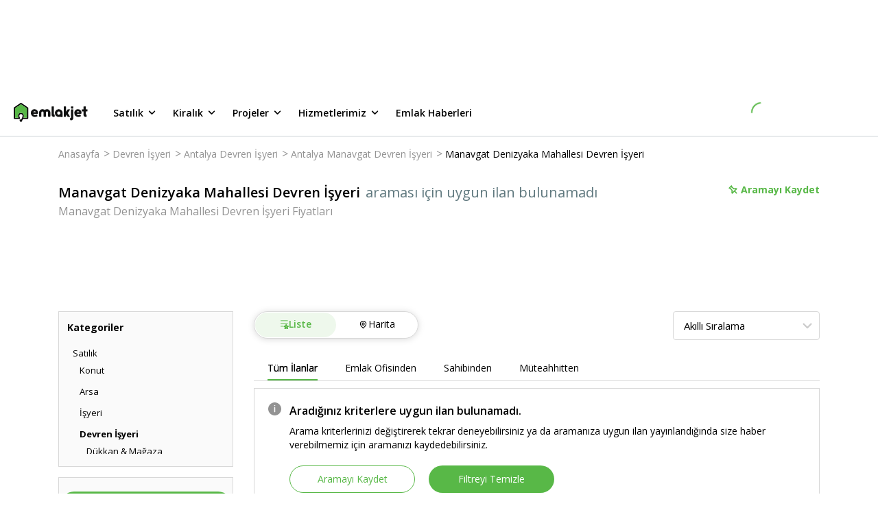

--- FILE ---
content_type: text/css; charset=UTF-8
request_url: https://www.emlakjet.com/_next/static/css/ca5fa3021ae45511.css
body_size: 864
content:
.styles_savedButton__nXREM{display:flex;align-items:center;font-family:var(--font-open-sans),sans-serif;font-weight:700;--tw-text-opacity:1;color:rgb(88 184 71/var(--tw-text-opacity));font-size:14px}.styles_icon__HKWCd{margin-right:4px}.styles_savedButtonWrapper__JUYKS{display:flex;align-items:center;justify-content:center}.styles_flashingDot_1__VhkvD{height:24px;width:24px;animation:styles_flashDot1__1lBNL 1.2s infinite}.styles_flashingDot_1__VhkvD,.styles_flashingDot_2__Kkhl0{position:absolute;margin-right:.125rem;border-radius:9999px;background-color:#58b84740}.styles_flashingDot_2__Kkhl0{height:35px;width:35px;animation:styles_flashDot2__GBGmN 1.2s infinite}@keyframes styles_flashDot1__1lBNL{0%{opacity:1}25%{opacity:1}50%{opacity:0}75%{opacity:0}to{opacity:1}}@keyframes styles_flashDot2__GBGmN{0%{opacity:0}25%{opacity:1}50%{opacity:1}75%{opacity:0}to{opacity:0}}.styles_wrapper__RTKJ1{position:absolute;z-index:20;margin-right:82px;margin-top:1.25rem;align-items:center;justify-content:center}.styles_contentWrapper__g22WT{position:relative;width:296px;border-radius:3px;border-width:1px;--tw-border-opacity:1;border-color:rgb(188 226 181/var(--tw-border-opacity));--tw-bg-opacity:1;background-color:rgb(255 255 255/var(--tw-bg-opacity));padding:15px;--tw-drop-shadow:drop-shadow(0px 2px 6px rgba(0,0,0,.15));filter:var(--tw-blur) var(--tw-brightness) var(--tw-contrast) var(--tw-grayscale) var(--tw-hue-rotate) var(--tw-invert) var(--tw-saturate) var(--tw-sepia) var(--tw-drop-shadow)}.styles_content__9hp_a{width:246px}.styles_closeIcon__y_ZFt{position:absolute;top:.625rem;right:.625rem;cursor:pointer}.styles_triangle__N0VWJ{position:absolute;position:relative;left:120px;top:.125rem;z-index:10;height:0;width:0;border-left-width:12px;border-right-width:12px;border-bottom-width:13px;border-color:transparent;--tw-border-opacity:1;border-bottom-color:rgb(188 226 181/var(--tw-border-opacity))}.styles_triangle__N0VWJ:after{content:"";position:absolute;top:1px;left:-11px;z-index:11;height:0;width:0;border-left-width:11px;border-right-width:11px;border-bottom-width:12px;border-color:transparent;--tw-border-opacity:1;border-bottom-color:rgb(255 255 255/var(--tw-border-opacity))}.styles_triggerAlertContent__lzLau{font-family:var(--font-open-sans),sans-serif;font-size:14px;font-weight:400;--tw-text-opacity:1;color:rgb(0 0 0/var(--tw-text-opacity))}.styles_contentBold__CfGQm{font-weight:700}.styles_aktifbankContainer__zI85I{position:relative;display:flex;height:2rem;width:20rem;cursor:pointer;align-items:center;justify-content:space-between;border-radius:.25rem;border-width:1px;--tw-border-opacity:1;border-color:rgb(216 216 216/var(--tw-border-opacity));--tw-bg-opacity:1;background-color:rgb(255 255 255/var(--tw-bg-opacity));padding:.25rem .5rem}.styles_divider__NB9Mb{height:1.25rem;width:1px;--tw-bg-opacity:1;background-color:rgb(216 216 216/var(--tw-bg-opacity))}.styles_creditText__CBJX7{text-align:center;font-weight:600;--tw-text-opacity:1;color:rgb(0 0 0/var(--tw-text-opacity))}.styles_rightIcon__MgVRb{--tw-text-opacity:1;color:rgb(147 147 147/var(--tw-text-opacity))}.styles_stickyComponent__Wl7om{position:sticky;top:70px;z-index:20;height:auto;width:100%;transition-property:all;transition-duration:.5s;transition-timing-function:cubic-bezier(.4,0,.2,1)}.styles_wrapper__z74jj{display:flex;height:50px;width:100%;align-items:center;justify-content:center;border-bottom-width:1px;--tw-border-opacity:1;border-color:rgb(217 217 217/var(--tw-border-opacity));--tw-bg-opacity:1;background-color:rgb(255 255 255/var(--tw-bg-opacity))}.styles_content__n7Tga{display:flex;height:100%;width:100%;align-items:center;justify-content:space-between}.styles_contentWrapper__JV_nr{display:flex;flex-direction:row;justify-content:space-between}.styles_title__pbt7j{margin-right:.5rem;display:inline-block;overflow:hidden;text-overflow:ellipsis;white-space:nowrap;font-family:var(--font-open-sans),sans-serif;font-size:1.25rem;line-height:1.75rem;font-weight:600}.styles_titleNoData__Opu95{max-width:220px}.styles_titleHasData__LHp8j{max-width:290px}.styles_titleNoDataNoAktifBank__IddNu{max-width:550px}.styles_titleHasDataNoAktifbank__9HJOB{max-width:630px}.styles_adsCount__STr0_{font-size:20px;font-weight:500;--tw-text-opacity:1;color:rgb(95 120 126/var(--tw-text-opacity))}.styles_strong__fnydM{--tw-text-opacity:1;color:rgb(0 0 0/var(--tw-text-opacity))}.styles_mainTitle__92XiG{margin-right:.75rem;display:flex;min-height:30px;align-items:center}.styles_boardingWrapper__MR0kH{display:flex;flex-direction:column;align-items:center}.styles_wrapper__w3Dsn{margin:30px 0;display:flex;width:100%;justify-content:space-between}.styles_title__hjSaq{margin-right:.5rem;display:inline-block;font-family:var(--font-open-sans),sans-serif;font-size:20px;font-weight:600}.styles_adsCount__A1YW5{font-size:20px;font-weight:500;--tw-text-opacity:1;color:rgb(95 120 126/var(--tw-text-opacity))}.styles_titleContainer__Astod{display:flex;flex-direction:column;gap:5px}.styles_strong__cw1jn{--tw-text-opacity:1;color:rgb(0 0 0/var(--tw-text-opacity))}.styles_mainTitle__zaemY{min-height:30px}.styles_subTitle__lNzAF{--tw-text-opacity:1;color:rgb(147 147 147/var(--tw-text-opacity))}.styles_boardingWrapper__mhnvm{display:flex;flex-direction:column;align-items:center}

--- FILE ---
content_type: text/css; charset=UTF-8
request_url: https://www.emlakjet.com/_next/static/css/17738ca33a2c0062.css
body_size: 395
content:
.styles_wrapper__UKf6h{display:flex;min-height:163px;flex-direction:column;padding:30px 20px 20px}.styles_topWrap__Ccwn8{margin-bottom:20px;display:flex;flex-direction:row;justify-content:space-between}.styles_title__c9s_H{font-family:var(--font-open-sans),sans-serif;font-size:20px;font-weight:600;line-height:27px;--tw-text-opacity:1;color:rgb(0 0 0/var(--tw-text-opacity))}.styles_counter__t9pt9{padding-left:10px;--tw-text-opacity:1;color:rgb(95 120 126/var(--tw-text-opacity))}.styles_container__DHlhQ{margin:1.25rem auto auto;display:flex;width:252px;align-items:center;justify-content:center;border-radius:.125rem;border-width:1px;--tw-border-opacity:1;border-color:rgb(216 216 216/var(--tw-border-opacity))}.styles_projectCardWrapper__uF1dX{--tw-bg-opacity:1;background-color:rgb(246 250 252/var(--tw-bg-opacity))}.styles_imageWrapper__16SWX{height:80px}.styles_image__a_9mi{position:relative;height:80px;-o-object-fit:cover;object-fit:cover}.styles_listingInfoWrapper__LszpI{display:flex;height:80px;flex-direction:column;justify-content:space-around;padding:5px 10px}.styles_listingInfoTitle__Hz_mq{font-size:.75rem;line-height:1rem;font-weight:600;line-height:17px}.styles_listingInfoTitle__Hz_mq,.styles_quickInfoList__QI0DP{width:150px;overflow:hidden;text-overflow:ellipsis;white-space:nowrap}.styles_quickInfoItem__xmVbY{font-size:.75rem;line-height:1rem;font-weight:600}.styles_quickInfoItem__xmVbY+.styles_quickInfoItem__xmVbY{margin-left:3px}.styles_listingInfoPrice__WWdhT{font-size:13px;font-weight:700}.styles_additionalPriceText__rMwjt{font-size:10px}.styles_learnPrice__NHp0y{padding-top:1.75rem;font-size:.75rem;line-height:1rem;font-weight:600;text-decoration-line:underline}.styles_finishedSale__klKGF{display:flex;align-items:center;padding-top:1.75rem}.styles_finishedTitle__C7r0u{padding-left:.25rem;font-size:13px;font-weight:600}.styles_wrapper__fssXM{margin-top:.75rem;display:flex;max-height:100%;flex-direction:column}.styles_tabList__mLPPM{display:flex;flex-direction:row;padding-left:20px;padding-right:20px}.styles_tab__MFUg6{position:relative;display:flex;height:37px;width:50%;align-items:center;justify-content:center;border-bottom-width:1px;--tw-border-opacity:1;border-color:rgb(216 216 216/var(--tw-border-opacity));font-size:14px;line-height:19px;--tw-text-opacity:1;color:rgb(0 0 0/var(--tw-text-opacity));outline:2px solid transparent;outline-offset:2px}.styles_tabselected__stpMC{border-bottom-width:2px;--tw-border-opacity:1;border-color:rgb(88 184 71/var(--tw-border-opacity));font-weight:600}.styles_contentWrap__dxKEB{margin-top:10px;overflow:auto;height:calc(100% - 37px)}.styles_infiniteScrollText__pNqOy{margin-top:1.25rem;margin-bottom:1.25rem;text-align:center;font-weight:600;--tw-text-opacity:1;color:rgb(88 184 71/var(--tw-text-opacity))}.styles_orderDropdown__33LWn{position:relative;margin:1.25rem auto auto;width:252px;line-height:40px}.styles_loading__fraz9{display:flex;height:100vh;justify-content:center}

--- FILE ---
content_type: application/javascript; charset=UTF-8
request_url: https://www.emlakjet.com/cdn-cgi/challenge-platform/scripts/jsd/main.js
body_size: 4617
content:
window._cf_chl_opt={oPNF3:'g'};~function(A4,Z,z,x,E,U,i,v,d){A4=a,function(g,k,AV,A3,L,H){for(AV={g:223,k:217,L:185,H:138,C:132,F:168,f:234,P:183,o:209},A3=a,L=g();!![];)try{if(H=-parseInt(A3(AV.g))/1+-parseInt(A3(AV.k))/2*(parseInt(A3(AV.L))/3)+parseInt(A3(AV.H))/4+parseInt(A3(AV.C))/5+parseInt(A3(AV.F))/6+parseInt(A3(AV.f))/7+parseInt(A3(AV.P))/8*(-parseInt(A3(AV.o))/9),H===k)break;else L.push(L.shift())}catch(C){L.push(L.shift())}}(A,714583),Z=this||self,z=Z[A4(136)],x={},x[A4(213)]='o',x[A4(230)]='s',x[A4(160)]='u',x[A4(139)]='z',x[A4(182)]='n',x[A4(152)]='I',x[A4(216)]='b',E=x,Z[A4(137)]=function(g,L,H,C,AH,Au,AN,A9,P,o,h,Y,W,X){if(AH={g:143,k:177,L:170,H:143,C:130,F:211,f:145,P:130,o:200,h:144,n:148,b:226,m:212},Au={g:195,k:148,L:124},AN={g:176,k:227,L:129,H:210},A9=A4,null===L||void 0===L)return C;for(P=e(L),g[A9(AH.g)][A9(AH.k)]&&(P=P[A9(AH.L)](g[A9(AH.H)][A9(AH.k)](L))),P=g[A9(AH.C)][A9(AH.F)]&&g[A9(AH.f)]?g[A9(AH.P)][A9(AH.F)](new g[(A9(AH.f))](P)):function(I,AA,D){for(AA=A9,I[AA(Au.g)](),D=0;D<I[AA(Au.k)];I[D]===I[D+1]?I[AA(Au.L)](D+1,1):D+=1);return I}(P),o='nAsAaAb'.split('A'),o=o[A9(AH.o)][A9(AH.h)](o),h=0;h<P[A9(AH.n)];Y=P[h],W=c(g,L,Y),o(W)?(X='s'===W&&!g[A9(AH.b)](L[Y]),A9(AH.m)===H+Y?F(H+Y,W):X||F(H+Y,L[Y])):F(H+Y,W),h++);return C;function F(I,D,A8){A8=a,Object[A8(AN.g)][A8(AN.k)][A8(AN.L)](C,D)||(C[D]=[]),C[D][A8(AN.H)](I)}},U=A4(236)[A4(225)](';'),i=U[A4(200)][A4(144)](U),Z[A4(164)]=function(g,k,AF,Ar,L,H,C,F){for(AF={g:179,k:148,L:198,H:210,C:173},Ar=A4,L=Object[Ar(AF.g)](k),H=0;H<L[Ar(AF.k)];H++)if(C=L[H],C==='f'&&(C='N'),g[C]){for(F=0;F<k[L[H]][Ar(AF.k)];-1===g[C][Ar(AF.L)](k[L[H]][F])&&(i(k[L[H]][F])||g[C][Ar(AF.H)]('o.'+k[L[H]][F])),F++);}else g[C]=k[L[H]][Ar(AF.C)](function(P){return'o.'+P})},v=function(Am,Ab,An,Ao,Aq,AT,k,L,H){return Am={g:192,k:222},Ab={g:155,k:210,L:155,H:131,C:155,F:186},An={g:148},Ao={g:148,k:186,L:176,H:227,C:129,F:129,f:227,P:129,o:121,h:210,n:121,b:210,m:155,Y:155,W:227,X:121,I:210,D:210,s:155,G:210,K:131},Aq={g:119,k:186},AT=A4,k=String[AT(Am.g)],L={'h':function(C){return C==null?'':L.g(C,6,function(F,Ag){return Ag=a,Ag(Aq.g)[Ag(Aq.k)](F)})},'g':function(C,F,P,Ak,o,Y,W,X,I,D,s,G,K,J,R,A0,A1,A2){if(Ak=AT,C==null)return'';for(Y={},W={},X='',I=2,D=3,s=2,G=[],K=0,J=0,R=0;R<C[Ak(Ao.g)];R+=1)if(A0=C[Ak(Ao.k)](R),Object[Ak(Ao.L)][Ak(Ao.H)][Ak(Ao.C)](Y,A0)||(Y[A0]=D++,W[A0]=!0),A1=X+A0,Object[Ak(Ao.L)][Ak(Ao.H)][Ak(Ao.F)](Y,A1))X=A1;else{if(Object[Ak(Ao.L)][Ak(Ao.f)][Ak(Ao.P)](W,X)){if(256>X[Ak(Ao.o)](0)){for(o=0;o<s;K<<=1,J==F-1?(J=0,G[Ak(Ao.h)](P(K)),K=0):J++,o++);for(A2=X[Ak(Ao.n)](0),o=0;8>o;K=1.85&A2|K<<1,F-1==J?(J=0,G[Ak(Ao.h)](P(K)),K=0):J++,A2>>=1,o++);}else{for(A2=1,o=0;o<s;K=A2|K<<1,F-1==J?(J=0,G[Ak(Ao.b)](P(K)),K=0):J++,A2=0,o++);for(A2=X[Ak(Ao.n)](0),o=0;16>o;K=K<<1|1&A2,F-1==J?(J=0,G[Ak(Ao.b)](P(K)),K=0):J++,A2>>=1,o++);}I--,I==0&&(I=Math[Ak(Ao.m)](2,s),s++),delete W[X]}else for(A2=Y[X],o=0;o<s;K=K<<1.84|A2&1.27,J==F-1?(J=0,G[Ak(Ao.h)](P(K)),K=0):J++,A2>>=1,o++);X=(I--,I==0&&(I=Math[Ak(Ao.Y)](2,s),s++),Y[A1]=D++,String(A0))}if(''!==X){if(Object[Ak(Ao.L)][Ak(Ao.W)][Ak(Ao.F)](W,X)){if(256>X[Ak(Ao.n)](0)){for(o=0;o<s;K<<=1,F-1==J?(J=0,G[Ak(Ao.b)](P(K)),K=0):J++,o++);for(A2=X[Ak(Ao.X)](0),o=0;8>o;K=1&A2|K<<1.33,F-1==J?(J=0,G[Ak(Ao.I)](P(K)),K=0):J++,A2>>=1,o++);}else{for(A2=1,o=0;o<s;K=A2|K<<1.77,F-1==J?(J=0,G[Ak(Ao.b)](P(K)),K=0):J++,A2=0,o++);for(A2=X[Ak(Ao.n)](0),o=0;16>o;K=1&A2|K<<1,J==F-1?(J=0,G[Ak(Ao.D)](P(K)),K=0):J++,A2>>=1,o++);}I--,I==0&&(I=Math[Ak(Ao.s)](2,s),s++),delete W[X]}else for(A2=Y[X],o=0;o<s;K=K<<1.88|1&A2,F-1==J?(J=0,G[Ak(Ao.h)](P(K)),K=0):J++,A2>>=1,o++);I--,0==I&&s++}for(A2=2,o=0;o<s;K=K<<1.95|1&A2,F-1==J?(J=0,G[Ak(Ao.D)](P(K)),K=0):J++,A2>>=1,o++);for(;;)if(K<<=1,F-1==J){G[Ak(Ao.G)](P(K));break}else J++;return G[Ak(Ao.K)]('')},'j':function(C,Ah,AL){return Ah={g:121},AL=AT,C==null?'':C==''?null:L.i(C[AL(An.g)],32768,function(F,AZ){return AZ=AL,C[AZ(Ah.g)](F)})},'i':function(C,F,P,Az,o,Y,W,X,I,D,s,G,K,J,R,A0,A2,A1){for(Az=AT,o=[],Y=4,W=4,X=3,I=[],G=P(0),K=F,J=1,D=0;3>D;o[D]=D,D+=1);for(R=0,A0=Math[Az(Ab.g)](2,2),s=1;A0!=s;A1=K&G,K>>=1,K==0&&(K=F,G=P(J++)),R|=(0<A1?1:0)*s,s<<=1);switch(R){case 0:for(R=0,A0=Math[Az(Ab.g)](2,8),s=1;s!=A0;A1=G&K,K>>=1,K==0&&(K=F,G=P(J++)),R|=s*(0<A1?1:0),s<<=1);A2=k(R);break;case 1:for(R=0,A0=Math[Az(Ab.g)](2,16),s=1;A0!=s;A1=G&K,K>>=1,0==K&&(K=F,G=P(J++)),R|=(0<A1?1:0)*s,s<<=1);A2=k(R);break;case 2:return''}for(D=o[3]=A2,I[Az(Ab.k)](A2);;){if(J>C)return'';for(R=0,A0=Math[Az(Ab.g)](2,X),s=1;A0!=s;A1=K&G,K>>=1,K==0&&(K=F,G=P(J++)),R|=(0<A1?1:0)*s,s<<=1);switch(A2=R){case 0:for(R=0,A0=Math[Az(Ab.g)](2,8),s=1;s!=A0;A1=K&G,K>>=1,0==K&&(K=F,G=P(J++)),R|=s*(0<A1?1:0),s<<=1);o[W++]=k(R),A2=W-1,Y--;break;case 1:for(R=0,A0=Math[Az(Ab.L)](2,16),s=1;s!=A0;A1=G&K,K>>=1,0==K&&(K=F,G=P(J++)),R|=(0<A1?1:0)*s,s<<=1);o[W++]=k(R),A2=W-1,Y--;break;case 2:return I[Az(Ab.H)]('')}if(0==Y&&(Y=Math[Az(Ab.C)](2,X),X++),o[A2])A2=o[A2];else if(A2===W)A2=D+D[Az(Ab.F)](0);else return null;I[Az(Ab.k)](A2),o[W++]=D+A2[Az(Ab.F)](0),Y--,D=A2,Y==0&&(Y=Math[Az(Ab.L)](2,X),X++)}}},H={},H[AT(Am.k)]=L.h,H}(),d=S(),O();function l(H,C,AJ,Av,F,f,P,o,h,n,b,m){if(AJ={g:153,k:125,L:127,H:167,C:208,F:147,f:196,P:156,o:126,h:159,n:207,b:199,m:202,Y:157,W:208,X:133,I:133,D:203,s:203,G:142,K:208,J:178,R:180,A0:161,A1:224,A2:229,Ap:205,AR:141,r0:222},Av=A4,!B(0))return![];f=(F={},F[Av(AJ.g)]=H,F[Av(AJ.k)]=C,F);try{P=Z[Av(AJ.L)],o=Av(AJ.H)+Z[Av(AJ.C)][Av(AJ.F)]+Av(AJ.f)+P.r+Av(AJ.P),h=new Z[(Av(AJ.o))](),h[Av(AJ.h)](Av(AJ.n),o),h[Av(AJ.b)]=2500,h[Av(AJ.m)]=function(){},n={},n[Av(AJ.Y)]=Z[Av(AJ.W)][Av(AJ.Y)],n[Av(AJ.X)]=Z[Av(AJ.C)][Av(AJ.I)],n[Av(AJ.D)]=Z[Av(AJ.W)][Av(AJ.s)],n[Av(AJ.G)]=Z[Av(AJ.K)][Av(AJ.J)],n[Av(AJ.R)]=d,b=n,m={},m[Av(AJ.A0)]=f,m[Av(AJ.A1)]=b,m[Av(AJ.A2)]=Av(AJ.Ap),h[Av(AJ.AR)](v[Av(AJ.r0)](m))}catch(Y){}}function M(At,AQ,g,k,L){return At={g:150,k:187},AQ=A4,g=3600,k=y(),L=Math[AQ(At.g)](Date[AQ(At.k)]()/1e3),L-k>g?![]:!![]}function c(g,k,L,Al,A6,H,C){A6=(Al={g:213,k:228,L:166,H:166,C:130,F:232},A4);try{H=k[L]}catch(F){return'i'}if(null==H)return H===void 0?'u':'x';if(A6(Al.g)==typeof H)try{if(A6(Al.k)==typeof H[A6(Al.L)])return H[A6(Al.H)](function(){}),'p'}catch(P){}return g[A6(Al.C)][A6(Al.F)](H)?'a':H===g[A6(Al.C)]?'C':H===!0?'T':!1===H?'F':(C=typeof H,A6(Al.k)==C?Q(g,H)?'N':'f':E[C]||'?')}function A(r4){return r4='http-code:,fromCharCode,detail,cloudflare-invisible,sort,/b/ov1/0.6836252865159241:1768440346:K2tSEe2YSIur3TlxxMvbRgeKHC0wYDpJm82Z1OC3CcQ/,navigator,indexOf,timeout,includes,appendChild,ontimeout,HnhLR9,loading,jsd,href,POST,_cf_chl_opt,9wnrqPn,push,from,d.cookie,object,tabIndex,sid,boolean,1899522qRJrxe,toString,style,stringify,/jsd/oneshot/fc21b7e0d793/0.6836252865159241:1768440346:K2tSEe2YSIur3TlxxMvbRgeKHC0wYDpJm82Z1OC3CcQ/,rAKqZWbK,1259014tlBRvp,chctx,split,isNaN,hasOwnProperty,function,source,string,removeChild,isArray,randomUUID,6764520DlGvEB,createElement,_cf_chl_opt;NaZoI3;Bshk0;IzgW1;qzjKa3;GBApq0;giyU9;KutOj0;QgiX4;Khftj4;Lfpaq4;zBhRN3;JSmY9;Ntxi4;oxFY5;TDAZ2;ldLC0,error,body,krE2aKfxV1uWRhOmC5dXvZ6IDYjnQo-bFSesiPAzHNt40JTy$qpcBlLG+Ugw987M3,error on cf_chl_props,charCodeAt,clientInformation,onreadystatechange,splice,GsWUx0,XMLHttpRequest,__CF$cv$params,success,call,Array,join,3592140DUkBgD,syUs3,readyState,DOMContentLoaded,document,Ntxi4,2017676wavWCS,symbol,log,send,UHTeq3,Object,bind,Set,random,oPNF3,length,onerror,floor,postMessage,bigint,jCNy9,getPrototypeOf,pow,/invisible/jsd,KljLg4,addEventListener,open,undefined,errorInfoObject,location,event,oxFY5,xhr-error,catch,/cdn-cgi/challenge-platform/h/,4934610hidbKu,display: none,concat,iframe,contentDocument,map,status,contentWindow,prototype,getOwnPropertyNames,riYFq1,keys,ntYsJ1,Function,number,706272cRmBxV,api,3TjZjAq,charAt,now,onload,[native code],parent'.split(','),A=function(){return r4},A()}function j(Af,Aa,L,H,C,F,f){Aa=(Af={g:235,k:171,L:219,H:169,C:214,F:118,f:201,P:175,o:122,h:197,n:172,b:231},A4);try{return L=z[Aa(Af.g)](Aa(Af.k)),L[Aa(Af.L)]=Aa(Af.H),L[Aa(Af.C)]='-1',z[Aa(Af.F)][Aa(Af.f)](L),H=L[Aa(Af.P)],C={},C=Ntxi4(H,H,'',C),C=Ntxi4(H,H[Aa(Af.o)]||H[Aa(Af.h)],'n.',C),C=Ntxi4(H,L[Aa(Af.n)],'d.',C),z[Aa(Af.F)][Aa(Af.b)](L),F={},F.r=C,F.e=null,F}catch(P){return f={},f.r={},f.e=P,f}}function y(AW,AE,g){return AW={g:127,k:150},AE=A4,g=Z[AE(AW.g)],Math[AE(AW.k)](+atob(g.t))}function S(AG,Aj){return AG={g:233},Aj=A4,crypto&&crypto[Aj(AG.g)]?crypto[Aj(AG.g)]():''}function B(g,AY,Ax){return AY={g:146},Ax=A4,Math[Ax(AY.g)]()<g}function e(g,AO,A7,k){for(AO={g:170,k:179,L:154},A7=A4,k=[];null!==g;k=k[A7(AO.g)](Object[A7(AO.k)](g)),g=Object[A7(AO.L)](g));return k}function Q(g,k,AS,A5){return AS={g:181,k:181,L:176,H:218,C:129,F:198,f:189},A5=A4,k instanceof g[A5(AS.g)]&&0<g[A5(AS.k)][A5(AS.L)][A5(AS.H)][A5(AS.C)](k)[A5(AS.F)](A5(AS.f))}function a(r,T,g,k){return r=r-118,g=A(),k=g[r],k}function N(L,H,r3,Aw,C,F){if(r3={g:184,k:128,L:229,H:194,C:215,F:163,f:128,P:190,o:151,h:194,n:163,b:237,m:193,Y:151},Aw=A4,!L[Aw(r3.g)])return;H===Aw(r3.k)?(C={},C[Aw(r3.L)]=Aw(r3.H),C[Aw(r3.C)]=L.r,C[Aw(r3.F)]=Aw(r3.f),Z[Aw(r3.P)][Aw(r3.o)](C,'*')):(F={},F[Aw(r3.L)]=Aw(r3.h),F[Aw(r3.C)]=L.r,F[Aw(r3.n)]=Aw(r3.b),F[Aw(r3.m)]=H,Z[Aw(r3.P)][Aw(r3.Y)](F,'*'))}function V(g,k,As,AD,AI,AX,Ac,L,H,C){As={g:127,k:140,L:208,H:126,C:159,F:207,f:167,P:208,o:147,h:221,n:184,b:199,m:202,Y:188,W:149,X:162,I:162,D:206,s:184,G:141,K:222,J:220},AD={g:165},AI={g:174,k:174,L:128,H:191},AX={g:199},Ac=A4,L=Z[Ac(As.g)],console[Ac(As.k)](Z[Ac(As.L)]),H=new Z[(Ac(As.H))](),H[Ac(As.C)](Ac(As.F),Ac(As.f)+Z[Ac(As.P)][Ac(As.o)]+Ac(As.h)+L.r),L[Ac(As.n)]&&(H[Ac(As.b)]=5e3,H[Ac(As.m)]=function(Ae){Ae=Ac,k(Ae(AX.g))}),H[Ac(As.Y)]=function(AU){AU=Ac,H[AU(AI.g)]>=200&&H[AU(AI.k)]<300?k(AU(AI.L)):k(AU(AI.H)+H[AU(AI.g)])},H[Ac(As.W)]=function(Ai){Ai=Ac,k(Ai(AD.g))},C={'t':y(),'lhr':z[Ac(As.X)]&&z[Ac(As.I)][Ac(As.D)]?z[Ac(As.I)][Ac(As.D)]:'','api':L[Ac(As.s)]?!![]:![],'payload':g},H[Ac(As.G)](v[Ac(As.K)](JSON[Ac(As.J)](C)))}function O(r2,r1,AR,AB,g,k,L,H,C){if(r2={g:127,k:184,L:134,H:204,C:158,F:135,f:123,P:123},r1={g:134,k:204,L:123},AR={g:120},AB=A4,g=Z[AB(r2.g)],!g)return;if(!M())return;(k=![],L=g[AB(r2.k)]===!![],H=function(Ay,F){if(Ay=AB,!k){if(k=!![],!M())return;F=j(),V(F.r,function(f){N(g,f)}),F.e&&l(Ay(AR.g),F.e)}},z[AB(r2.L)]!==AB(r2.H))?H():Z[AB(r2.C)]?z[AB(r2.C)](AB(r2.F),H):(C=z[AB(r2.f)]||function(){},z[AB(r2.P)]=function(AM){AM=AB,C(),z[AM(r1.g)]!==AM(r1.k)&&(z[AM(r1.L)]=C,H())})}}()